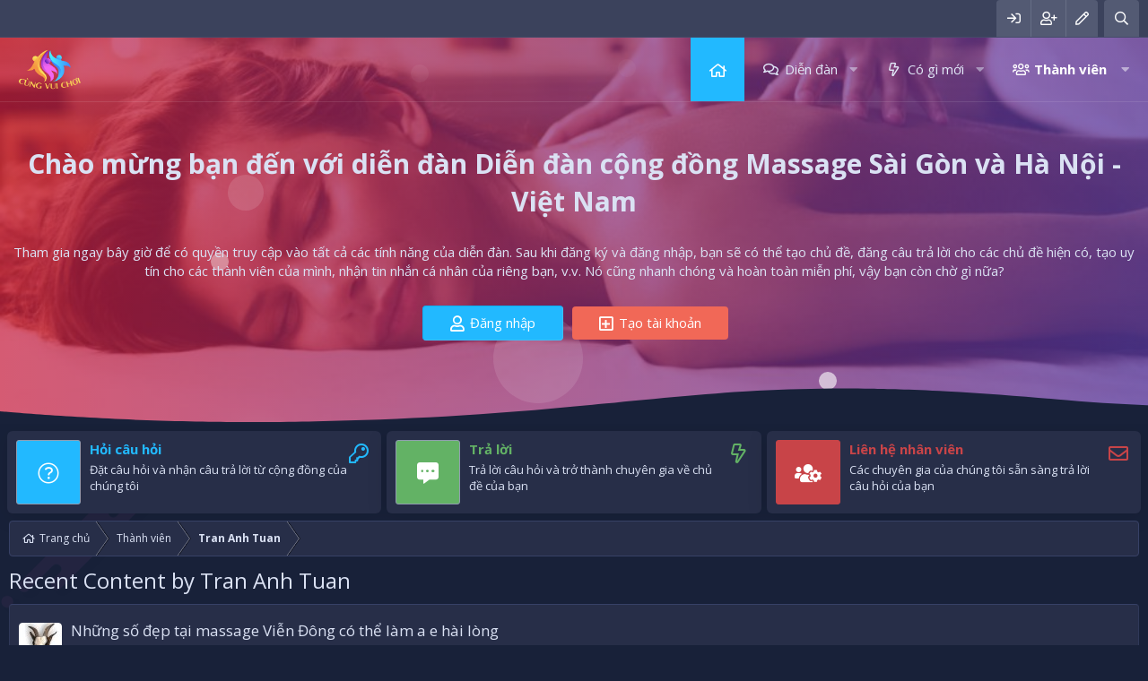

--- FILE ---
content_type: text/html; charset=utf-8
request_url: https://cungvuichoi.com/members/tran-anh-tuan.6810/recent-content
body_size: 11004
content:
<!DOCTYPE html>
<html id="XF" lang="vi-VN" dir="LTR"
	data-app="public"
	data-template="member_recent_content"
	data-container-key=""
	data-content-key=""
	data-logged-in="false"
	data-cookie-prefix="xf_"
	data-csrf="1770070318,bc7f2f5287885761a8cb46aafd3f0af2"
	class="has-no-js template-member_recent_content"
	 data-run-jobs="">
<head>
	<meta charset="utf-8" />
	<meta http-equiv="X-UA-Compatible" content="IE=Edge" />
	<meta name="viewport" content="width=device-width, initial-scale=1, viewport-fit=cover">

	
	
	

	<title>Recent Content by Tran Anh Tuan | Diễn đàn cộng đồng Massage Sài Gòn và Hà Nội - Việt Nam</title>

	
		<meta name="robots" content="noindex" />
	

	
		
	
	
	<meta property="og:site_name" content="Diễn đàn cộng đồng Massage Sài Gòn và Hà Nội - Việt Nam" />


	
	
		
	
	
	<meta property="og:type" content="website" />


	
	
		
	
	
	
		<meta property="og:title" content="Recent Content by Tran Anh Tuan" />
		<meta property="twitter:title" content="Recent Content by Tran Anh Tuan" />
	


	
	
	
		
	
	
	<meta property="og:url" content="https://cungvuichoi.com/members/tran-anh-tuan.6810/recent-content" />


	
	
		
	
	
	
		<meta property="og:image" content="https://cungvuichoi.com/data/assets/logo/cung-vui.jpg" />
		<meta property="twitter:image" content="https://cungvuichoi.com/data/assets/logo/cung-vui.jpg" />
		<meta property="twitter:card" content="summary" />
	


	

	
		<meta name="theme-color" content="#272e48" />
	

	
	

	


	<link rel="preload" href="/styles/fonts/fa/fa-regular-400.woff2?_v=5.15.3" as="font" type="font/woff2" crossorigin="anonymous" />


	<link rel="preload" href="/styles/fonts/fa/fa-solid-900.woff2?_v=5.15.3" as="font" type="font/woff2" crossorigin="anonymous" />


<link rel="preload" href="/styles/fonts/fa/fa-brands-400.woff2?_v=5.15.3" as="font" type="font/woff2" crossorigin="anonymous" />

	<link rel="stylesheet" href="/css.php?css=public%3Anormalize.css%2Cpublic%3Afa.css%2Cpublic%3Acore.less%2Cpublic%3Aapp.less&amp;s=11&amp;l=2&amp;d=1694168517&amp;k=034405c740f279c15adbbc41dfccb627ca90db04" />

	<link rel="stylesheet" href="/css.php?css=public%3Asearch_results.less%2Cpublic%3Axtr_extra_footer.less%2Cpublic%3Axtr_liveBgChooser.less%2Cpublic%3Axtr_message_block.less%2Cpublic%3Axtr_quick_touch.less%2Cpublic%3Axtr_statistics.less%2Cpublic%3Aextra.less&amp;s=11&amp;l=2&amp;d=1694168517&amp;k=56603bb6b56d2c1effeb43258af6aaed24432cc9" />

	
		<script src="/js/xf/preamble.min.js?_v=a1ae01e4"></script>
	


	
	
		<link rel="apple-touch-icon" href="https://cungvuichoi.com/data/assets/logo/cung-vui.jpg" />
	
	
	<script async src="https://www.googletagmanager.com/gtag/js?id=UA-89617383-1"></script>
	<script>
		window.dataLayer = window.dataLayer || [];
		function gtag(){dataLayer.push(arguments);}
		gtag('js', new Date());
		gtag('config', 'UA-89617383-1', {
			// 
			
			
		});
	</script>

	<!--XenForo_Require:CSS-->
	
		<link href='//fonts.googleapis.com/css?family=Open+Sans:300,400,600,700' rel='stylesheet' type='text/css'>
	
</head>
<body data-template="member_recent_content">

<div class="p-pageWrapper" id="top">


	<div class="p-staffBar">
		<div class="p-staffBar-inner hScroller" data-xf-init="h-scroller">
			<div class="hScroller-scroll">
			
				

				

				

				
				
				
					</div>
<div class="p-nav-opposite">
	<div class="p-navgroup p-account p-navgroup--guest">
		
				<a href="/login/" class="p-navgroup-link p-navgroup-link--iconic p-navgroup-link--logIn"
					data-xf-click="overlay" data-follow-redirects="on">
					<i aria-hidden="true"></i>
					<span class="p-navgroup-linkText">Đăng nhập</span>
				</a>
				
					<a href="/register/" class="p-navgroup-link p-navgroup-link--iconic p-navgroup-link--register"
						data-xf-click="overlay" data-follow-redirects="on">
						<i aria-hidden="true"></i>
						<span class="p-navgroup-linkText">Tạo tài khoản</span>
					</a>
				
					
					<a href="#" class="p-navgroup-link bgPicker" data-xf-init="tooltip" title="Choose Background"><i class="far fa-pen"></i></a>
				
		
	</div>

	<div class="p-navgroup p-discovery">
		<a href="/whats-new/"
			class="p-navgroup-link p-navgroup-link--iconic p-navgroup-link--whatsnew"
			aria-label="Có gì mới?"
			title="Có gì mới?">
			<i aria-hidden="true"></i>
			<span class="p-navgroup-linkText">Có gì mới?</span>
		</a>

		

			<a href="/search/"
				class="p-navgroup-link p-navgroup-link--iconic p-navgroup-link--search"
				data-xf-click="menu"
				data-xf-key="/"
				aria-label="Tìm kiếm"
				aria-expanded="false"
				aria-haspopup="true"
				title="Tìm kiếm">
				<i aria-hidden="true"></i>
				<span class="p-navgroup-linkText">Tìm kiếm</span>
			</a>
		<div class="menu menu--structural menu--wide" data-menu="menu" aria-hidden="true">
			<form action="/search/search" method="post"
				class="menu-content"
				data-xf-init="quick-search">

				<h3 class="menu-header">Tìm kiếm</h3>
				
				<div class="menu-row">
					
							<input type="text" class="input" name="keywords" placeholder="Tìm kiếm…" aria-label="Tìm kiếm" data-menu-autofocus="true" />
					
				</div>

				
				<div class="menu-row">
					<label class="iconic"><input type="checkbox"  name="c[title_only]" value="1" /><i aria-hidden="true"></i><span class="iconic-label">Chỉ tìm trong tiêu đề</span></label>

				</div>
				
				<div class="menu-row">
					<div class="inputGroup">
						<span class="inputGroup-text" id="ctrl_search_menu_by_member">Bởi:</span>
						<input type="text" class="input" name="c[users]" data-xf-init="auto-complete" placeholder="Thành viên" aria-labelledby="ctrl_search_menu_by_member" />
					</div>
				</div>
				<div class="menu-footer">
					<span class="menu-footer-controls">
						<button type="submit" class="button--primary button button--icon button--icon--search"><span class="button-text">Tìm</span></button>
						<a href="/search/" class="button"><span class="button-text">Tìm nâng cao…</span></a>
					</span>
				</div>

				<input type="hidden" name="_xfToken" value="1770070318,bc7f2f5287885761a8cb46aafd3f0af2" />
			</form>
		</div>
		
	</div>
</div>
<div>
				
				
			
			</div>
		</div>
	</div>









	<div class="p-navSticky p-navSticky--primary" data-xf-init="sticky-header">
		
	<nav class="p-nav xtr-nav-logo">
		<div class="p-nav-inner">
			<a class="p-nav-menuTrigger" data-xf-click="off-canvas" data-menu=".js-headerOffCanvasMenu" role="button" tabindex="0">
				<i aria-hidden="true"></i>
				<span class="p-nav-menuText">Trình đơn</span>
			</a>

			<div class="p-nav-smallLogo">
				<a href="https://cungvuichoi.com/">
					<img src="/styles/exclusivedark/basic/publicLogoUrl.png"
						alt="Diễn đàn cộng đồng Massage Sài Gòn và Hà Nội - Việt Nam"
					 />
				</a>
			</div>

			<div class="p-nav-scroller hScroller" data-xf-init="h-scroller" data-auto-scroll=".p-navEl.is-selected">
				<div class="hScroller-scroll">
					<ul class="p-nav-list js-offCanvasNavSource">
					
						<li>
							
	<div class="p-navEl " >
		

			
	
	<a href="https://cungvuichoi.com/"
		class="p-navEl-link "
		
		data-xf-key="1"
		data-nav-id="home">Trang chủ</a>


			

		
		
	</div>

						</li>
					
						<li>
							
	<div class="p-navEl " data-has-children="true">
		

			
	
	<a href="/"
		class="p-navEl-link p-navEl-link--splitMenu "
		
		
		data-nav-id="forums">Diễn đàn</a>


			<a data-xf-key="2"
				data-xf-click="menu"
				data-menu-pos-ref="< .p-navEl"
				class="p-navEl-splitTrigger"
				role="button"
				tabindex="0"
				aria-label="Toggle expanded"
				aria-expanded="false"
				aria-haspopup="true"></a>

		
		
			<div class="menu menu--structural" data-menu="menu" aria-hidden="true">
				<div class="menu-content">
					
						
	
	
	<a href="/whats-new/posts/"
		class="menu-linkRow u-indentDepth0 js-offCanvasCopy "
		
		
		data-nav-id="newPosts">Bài mới</a>

	

					
						
	
	
	<a href="/search/?type=post"
		class="menu-linkRow u-indentDepth0 js-offCanvasCopy "
		
		
		data-nav-id="searchForums">Tìm trong diễn đàn</a>

	

					
				</div>
			</div>
		
	</div>

						</li>
					
						<li>
							
	<div class="p-navEl " data-has-children="true">
		

			
	
	<a href="/whats-new/"
		class="p-navEl-link p-navEl-link--splitMenu "
		
		
		data-nav-id="whatsNew">Có gì mới</a>


			<a data-xf-key="3"
				data-xf-click="menu"
				data-menu-pos-ref="< .p-navEl"
				class="p-navEl-splitTrigger"
				role="button"
				tabindex="0"
				aria-label="Toggle expanded"
				aria-expanded="false"
				aria-haspopup="true"></a>

		
		
			<div class="menu menu--structural" data-menu="menu" aria-hidden="true">
				<div class="menu-content">
					
						
	
	
	<a href="/whats-new/posts/"
		class="menu-linkRow u-indentDepth0 js-offCanvasCopy "
		 rel="nofollow"
		
		data-nav-id="whatsNewPosts">Bài mới</a>

	

					
						
	
	
	<a href="/whats-new/profile-posts/"
		class="menu-linkRow u-indentDepth0 js-offCanvasCopy "
		 rel="nofollow"
		
		data-nav-id="whatsNewProfilePosts">Bài viết mới trong hồ sơ</a>

	

					
						
	
	
	<a href="/whats-new/latest-activity"
		class="menu-linkRow u-indentDepth0 js-offCanvasCopy "
		 rel="nofollow"
		
		data-nav-id="latestActivity">Hoạt động gần đây</a>

	

					
				</div>
			</div>
		
	</div>

						</li>
					
						<li>
							
	<div class="p-navEl is-selected" data-has-children="true">
		

			
	
	<a href="/members/"
		class="p-navEl-link p-navEl-link--splitMenu "
		
		
		data-nav-id="members">Thành viên</a>


			<a data-xf-key="4"
				data-xf-click="menu"
				data-menu-pos-ref="< .p-navEl"
				class="p-navEl-splitTrigger"
				role="button"
				tabindex="0"
				aria-label="Toggle expanded"
				aria-expanded="false"
				aria-haspopup="true"></a>

		
		
			<div class="menu menu--structural" data-menu="menu" aria-hidden="true">
				<div class="menu-content">
					
						
	
	
	<a href="/online/"
		class="menu-linkRow u-indentDepth0 js-offCanvasCopy "
		
		
		data-nav-id="currentVisitors">Người đang truy cập</a>

	

					
						
	
	
	<a href="/whats-new/profile-posts/"
		class="menu-linkRow u-indentDepth0 js-offCanvasCopy "
		 rel="nofollow"
		
		data-nav-id="newProfilePosts">Bài viết mới trong hồ sơ</a>

	

					
						
	
	
	<a href="/search/?type=profile_post"
		class="menu-linkRow u-indentDepth0 js-offCanvasCopy "
		
		
		data-nav-id="searchProfilePosts">Tìm trong bài viết hồ sơ</a>

	

					
				</div>
			</div>
		
	</div>

						</li>
					
					</ul>
				</div>
			</div>

			<div class="p-nav-opposite">
				<div class="p-navgroup p-account p-navgroup--guest">
					
						<a href="/login/" class="p-navgroup-link p-navgroup-link--iconic p-navgroup-link--logIn"
							data-xf-click="overlay" data-follow-redirects="on">
							<i aria-hidden="true"></i>
							<span class="p-navgroup-linkText">Đăng nhập</span>
						</a>
						
							<a href="/register/" class="p-navgroup-link p-navgroup-link--iconic p-navgroup-link--register"
								data-xf-click="overlay" data-follow-redirects="on">
								<i aria-hidden="true"></i>
								<span class="p-navgroup-linkText">Tạo tài khoản</span>
							</a>
						
					
						
						<a href="#" class="p-navgroup-link bgPicker" data-xf-init="tooltip" title="Open Background Chooser"><i class="far fa-pen"></i></a>
					
				</div>

				<div class="p-navgroup p-discovery">
					<a href="/whats-new/"
						class="p-navgroup-link p-navgroup-link--iconic p-navgroup-link--whatsnew"
						aria-label="Có gì mới?"
						title="Có gì mới?">
						<i aria-hidden="true"></i>
						<span class="p-navgroup-linkText">Có gì mới?</span>
					</a>

					

						<a href="/search/"
							class="p-navgroup-link p-navgroup-link--iconic p-navgroup-link--search"
							data-xf-click="menu"
							data-xf-key="/"
							aria-label="Tìm kiếm"
							aria-expanded="false"
							aria-haspopup="true"
							title="Tìm kiếm">
							<i aria-hidden="true"></i>
							<span class="p-navgroup-linkText">Tìm kiếm</span>
						</a>
						<div class="menu menu--structural menu--wide" data-menu="menu" aria-hidden="true">
							<form action="/search/search" method="post"
								class="menu-content"
								data-xf-init="quick-search">

								<h3 class="menu-header">Tìm kiếm</h3>
								
								<div class="menu-row">
									
										<input type="text" class="input" name="keywords" placeholder="Tìm kiếm…" aria-label="Tìm kiếm" data-menu-autofocus="true" />
									
								</div>

								
								<div class="menu-row">
									<label class="iconic"><input type="checkbox"  name="c[title_only]" value="1" /><i aria-hidden="true"></i><span class="iconic-label">Chỉ tìm trong tiêu đề</span></label>

								</div>
								
								<div class="menu-row">
									<div class="inputGroup">
										<span class="inputGroup-text" id="ctrl_search_menu_by_member">Bởi:</span>
										<input type="text" class="input" name="c[users]" data-xf-init="auto-complete" placeholder="Thành viên" aria-labelledby="ctrl_search_menu_by_member" />
									</div>
								</div>
								<div class="menu-footer">
									<span class="menu-footer-controls">
										<button type="submit" class="button--primary button button--icon button--icon--search"><span class="button-text">Tìm</span></button>
										<a href="/search/" class="button"><span class="button-text">Tìm nâng cao…</span></a>
									</span>
								</div>

								<input type="hidden" name="_xfToken" value="1770070318,bc7f2f5287885761a8cb46aafd3f0af2" />
							</form>
						</div>
					
				</div>
			</div>
		</div>
	</nav>

	</div>
	


<div class="offCanvasMenu offCanvasMenu--nav js-headerOffCanvasMenu" data-menu="menu" aria-hidden="true" data-ocm-builder="navigation">
	<div class="offCanvasMenu-backdrop" data-menu-close="true"></div>
	<div class="offCanvasMenu-content">
		<div class="offCanvasMenu-header">
			Trình đơn
			<a class="offCanvasMenu-closer" data-menu-close="true" role="button" tabindex="0" aria-label="Đóng"></a>
		</div>
		
			<div class="p-offCanvasRegisterLink">
				<div class="offCanvasMenu-linkHolder">
					<a href="/login/" class="offCanvasMenu-link" data-xf-click="overlay" data-menu-close="true">
						Đăng nhập
					</a>
				</div>
				<hr class="offCanvasMenu-separator" />
				
					<div class="offCanvasMenu-linkHolder">
						<a href="/register/" class="offCanvasMenu-link" data-xf-click="overlay" data-menu-close="true">
							Tạo tài khoản
						</a>
					</div>
					<hr class="offCanvasMenu-separator" />
				
			</div>
		
		<div class="js-offCanvasNavTarget"></div>
	</div>
</div>



<!--XENTR:MESSAGE_BLOCK-->

	

<div class="xtr-message-block">	
	<div class="xtr-overlay"></div>	
    <div class="message-body-inner">    
	
		<div class="xtr-message-block-text">
			<h1>Chào mừng bạn đến với diễn đàn Diễn đàn cộng đồng Massage Sài Gòn và Hà Nội - Việt Nam</h1>
			<h5>Tham gia ngay bây giờ để có quyền truy cập vào tất cả các tính năng của diễn đàn. Sau khi đăng ký và đăng nhập, bạn sẽ có thể tạo chủ đề, đăng câu trả lời cho các chủ đề hiện có, tạo uy tín cho các thành viên của mình, nhận tin nhắn cá nhân của riêng bạn, v.v. Nó cũng nhanh chóng và hoàn toàn miễn phí, vậy bạn còn chờ gì nữa?</h5>
			<div class="message-guest-button button-group-option" data-grouptype="OR">
				<a href="/login/" class="button button--icon button--icon--user" data-xf-click="overlay" data-follow-redirects="on"><span class="button-text">Đăng nhập</span></a>
				
					<a href="/register/" class="button--cta button button--icon button--icon--add" data-xf-click="overlay" data-follow-redirects="on"><span class="button-text">Tạo tài khoản</span></a>
				
			</div>
		</div>	
	
    </div>
	
		<div class="message-wave">
			<div class="divider-shape">
				<svg xmlns="http://www.w3.org/2000/svg" viewBox="0 0 1000 100" preserveAspectRatio="none" class="shape-waves">
					<path class="shape-fill shape-fill-1" d="M790.5,93.1c-59.3-5.3-116.8-18-192.6-50c-29.6-12.7-76.9-31-100.5-35.9c-23.6-4.9-52.6-7.8-75.5-5.3c-10.2,1.1-22.6,1.4-50.1,7.4c-27.2,6.3-58.2,16.6-79.4,24.7c-41.3,15.9-94.9,21.9-134,22.6C72,58.2,0,25.8,0,25.8V100h1000V65.3c0,0-51.5,19.4-106.2,25.7C839.5,97,814.1,95.2,790.5,93.1z"></path>
				</svg>
			</div>
		</div>
	
	
	<div class="bubble-animate">
		<div class="circle small square1"></div>
		<div class="circle small square2"></div>
		<div class="circle small square3"></div>
		<div class="circle small square4"></div>
		<div class="circle small square5"></div>
		<div class="circle medium square1"></div>
		<div class="circle medium square2"></div>
		<div class="circle medium square3"></div>
		<div class="circle medium square4"></div>
		<div class="circle medium square5"></div>
		<div class="circle large square1"></div>
		<div class="circle large square2"></div>
		<div class="circle large square3"></div>
		<div class="circle large square4"></div>
	</div>
	
</div>
	

<div class="p-body">
	<div class="p-body-inner">
		<!--XF:EXTRA_OUTPUT-->
		
		<!--XENTR:LIVE_BACKGROUND_PICKER-->
		
			

<div class="bgChooser clearfix">
	<ul>
		
			<li id="bg-1"></li>
		
		
			<li id="bg-2"></li>
			
			
			<li id="bg-3"></li>
			
			
			<li id="bg-4"></li>
			
	</ul>
	<div class="closeBgChooser" data-xf-init="tooltip" data-original-title="Đóng"><i class="fa fa-window-close" aria-hidden="true"></i></div>
</div>
		
		
		<!--XENTR:QUICK_TOUCH-->
			
			
<div id="quick-touch-page-content" class="quick-touch-section">
	<div class="p-quick-touch-inner container">
		
		<div class="quick-touch-block ask">
			<div class="quick-touch-body">
				<div class="quick-touch-content">
					<div class="quick-touch-icon-box-style">
						<div class="quick-touch_icon blue">
							<span class="quick-touch_crown">
								<span class="quick-touch_crown"><i class="fal fa-question-circle"></i></span>
							</span>
						</div>
						<div class="icon-box-body">
						<h4>Hỏi câu hỏi</h4>
							<p>Đặt câu hỏi và nhận câu trả lời từ cộng đồng của chúng tôi</p>	
						</div>
						<div class="icon-box-links">
							
								
									<a href="/register/" class="button--register button button button--icon button--icon--write" data-xf-click="overlay" data-xf-click="overlay" data-follow-redirects="on" data-xf-init="tooltip" title="Tạo tài khoản"><span class="button-text">
									</span></a>
									
							
						</div>
					</div>
				</div>
			</div>	
		</div>
		
		
		<div class="quick-touch-block answer">
			<div class="quick-touch-body">
				<div class="quick-touch-content">
					<div class="quick-touch-icon-box-style">
						<div class="quick-touch_icon green">
							<span class="quick-touch_crown"><i class="fas fa-comment-alt-dots"></i></span>
						</div>
						<div class="icon-box-body">
						<h4>Trả lời</h4>
							<p>Trả lời câu hỏi và trở thành chuyên gia về chủ đề của bạn</p>
						</div>
						<div class="icon-box-links">
							
								<a href="/whats-new/posts/" class="button--green button button button--icon button--icon--bolt" data-xf-init="tooltip" title="Chủ đề mới"><span class="button-text"></span></a>
							
						</div>
					</div>
				</div>
			</div>	
		</div>
		
		
		<div class="quick-touch-block expert">
			<div class="quick-touch-body">
				<div class="quick-touch-content">
					<div class="quick-touch-icon-box-style">
						<div class="quick-touch_icon red">
							<span class="quick-touch_crown"><i class="fas fa-users-cog"></i></span>
						</div>
						<div class="icon-box-body">
						<h4>Liên hệ nhân viên</h4>
							<p>Các chuyên gia của chúng tôi sẵn sàng trả lời câu hỏi của bạn</p>
						</div>
						<div class="icon-box-links">
							
							
									
									<a href="/misc/contact" class="button--red button button button--icon button--icon--reply" data-xf-click="overlay" data-xf-init="tooltip" title="Liên hệ"><span class="button-text">
									</span></a>	
								
							
							
						</div>
					</div>
				</div>
			</div>	
		</div>
		
	</div>
</div>
		

		

		

		
		
		<div class='breadcrumb-content'>
		
	
		<ul class="p-breadcrumbs "
			itemscope itemtype="https://schema.org/BreadcrumbList">
		
			

			
			
				
				
	<li itemprop="itemListElement" itemscope itemtype="https://schema.org/ListItem">
		<a href="https://cungvuichoi.com/" itemprop="item">
			<span itemprop="name">Trang chủ</span>
		</a>
		<meta itemprop="position" content="1" />
	</li>

			

			
				
				
	<li itemprop="itemListElement" itemscope itemtype="https://schema.org/ListItem">
		<a href="/members/" itemprop="item">
			<span itemprop="name">Thành viên</span>
		</a>
		<meta itemprop="position" content="2" />
	</li>

			
			
				
				
	<li itemprop="itemListElement" itemscope itemtype="https://schema.org/ListItem">
		<a href="/members/tran-anh-tuan.6810/" itemprop="item">
			<span itemprop="name">Tran Anh Tuan</span>
		</a>
		<meta itemprop="position" content="3" />
	</li>

			

		
		</ul>
		
	

		</div>
		
		
		



		
	<noscript class="js-jsWarning"><div class="blockMessage blockMessage--important blockMessage--iconic u-noJsOnly">JavaScript is disabled. For a better experience, please enable JavaScript in your browser before proceeding.</div></noscript>

		
	<div class="blockMessage blockMessage--important blockMessage--iconic js-browserWarning" style="display: none">You are using an out of date browser. It  may not display this or other websites correctly.<br />You should upgrade or use an <a href="https://www.google.com/chrome/" target="_blank" rel="noopener">alternative browser</a>.</div>


			
		
		
			
				
					<div class="p-body-header">
					
						
							<div class="p-title ">
							
								
								
									<h1 class="p-title-value">Recent Content by Tran Anh Tuan</h1>
									
								
								
							
							</div>
						

						
					
					</div>
				
			
		

		<div class="p-body-main   xtr-sidebar-default">
						
			<div class="p-body-content">								
				
				
				

<div class="p-body-pageContent">








	<div class="block">
		<div class="block-container">
			<ol class="block-body">
				
					<li class="block-row block-row--separated  js-inlineModContainer" data-author="Tran Anh Tuan">
	<div class="contentRow ">
		<span class="contentRow-figure">
			<a href="/members/tran-anh-tuan.6810/" class="avatar avatar--s" data-user-id="6810" data-xf-init="member-tooltip">
			<img src="/data/avatars/s/6/6810.jpg?1445929162" srcset="/data/avatars/m/6/6810.jpg?1445929162 2x" alt="Tran Anh Tuan" class="avatar-u6810-s" width="48" height="48" loading="lazy" /> 
		</a>
		</span>
		<div class="contentRow-main">
			<h3 class="contentRow-title">
				<a href="/threads/nhung-so-dep-tai-massage-vien-dong-co-the-lam-a-e-hai-long.2627/post-34018">Những số đẹp tại massage Viễn Đông có thể làm a e hài lòng</a>
			</h3>

			<div class="contentRow-snippet">lần lượt, mỗi ngày thử 1 em, xong là chít :rolleyes:</div>

			<div class="contentRow-minor contentRow-minor--hideLinks">
				<ul class="listInline listInline--bullet">
					
					<li><a href="/members/tran-anh-tuan.6810/" class="username " dir="auto" data-user-id="6810" data-xf-init="member-tooltip">Tran Anh Tuan</a></li>
					<li>Post #7</li>
					<li><time  class="u-dt" dir="auto" datetime="2015-10-27T14:17:15+0700" data-time="1445930235" data-date-string="27/10/15" data-time-string="14:17" title="27/10/15 lúc 14:17">27/10/15</time></li>
					<li>Diễn đàn: <a href="/forums/massage-vien-dong.27/">Massage Viễn Đông</a></li>
				</ul>
			</div>
		</div>
	</div>
</li>
				
					<li class="block-row block-row--separated  js-inlineModContainer" data-author="Tran Anh Tuan">
	<div class="contentRow ">
		<span class="contentRow-figure">
			<a href="/members/tran-anh-tuan.6810/" class="avatar avatar--s" data-user-id="6810" data-xf-init="member-tooltip">
			<img src="/data/avatars/s/6/6810.jpg?1445929162" srcset="/data/avatars/m/6/6810.jpg?1445929162 2x" alt="Tran Anh Tuan" class="avatar-u6810-s" width="48" height="48" loading="lazy" /> 
		</a>
		</span>
		<div class="contentRow-main">
			<h3 class="contentRow-title">
				<a href="/threads/mot-chieu-dang-long-tai-minh-tam.2084/post-34015">Một chiều đắng lòng tại Minh Tâm :((</a>
			</h3>

			<div class="contentRow-snippet">đông khách nên chảnh tí nà :mad:</div>

			<div class="contentRow-minor contentRow-minor--hideLinks">
				<ul class="listInline listInline--bullet">
					
					<li><a href="/members/tran-anh-tuan.6810/" class="username " dir="auto" data-user-id="6810" data-xf-init="member-tooltip">Tran Anh Tuan</a></li>
					<li>Post #21</li>
					<li><time  class="u-dt" dir="auto" datetime="2015-10-27T14:13:47+0700" data-time="1445930027" data-date-string="27/10/15" data-time-string="14:13" title="27/10/15 lúc 14:13">27/10/15</time></li>
					<li>Diễn đàn: <a href="/forums/massage-minh-tam.58/">Massage Minh Tâm</a></li>
				</ul>
			</div>
		</div>
	</div>
</li>
				
					<li class="block-row block-row--separated  js-inlineModContainer" data-author="Tran Anh Tuan">
	<div class="contentRow ">
		<span class="contentRow-figure">
			<a href="/members/tran-anh-tuan.6810/" class="avatar avatar--s" data-user-id="6810" data-xf-init="member-tooltip">
			<img src="/data/avatars/s/6/6810.jpg?1445929162" srcset="/data/avatars/m/6/6810.jpg?1445929162 2x" alt="Tran Anh Tuan" class="avatar-u6810-s" width="48" height="48" loading="lazy" /> 
		</a>
		</span>
		<div class="contentRow-main">
			<h3 class="contentRow-title">
				<a href="/threads/31-cuoc-chien-giua-soc-lo-than-cong-vs-moc-lop-than-chuong.221/post-34014">31 - Cuộc chiến giữa Sốc Lọ Thần Công vs Móc Lốp Thần Chưởng</a>
			</h3>

			<div class="contentRow-snippet">chơi 2 shot = HJ thì chán lém o_O</div>

			<div class="contentRow-minor contentRow-minor--hideLinks">
				<ul class="listInline listInline--bullet">
					
					<li><a href="/members/tran-anh-tuan.6810/" class="username " dir="auto" data-user-id="6810" data-xf-init="member-tooltip">Tran Anh Tuan</a></li>
					<li>Post #8</li>
					<li><time  class="u-dt" dir="auto" datetime="2015-10-27T14:11:30+0700" data-time="1445929890" data-date-string="27/10/15" data-time-string="14:11" title="27/10/15 lúc 14:11">27/10/15</time></li>
					<li>Diễn đàn: <a href="/forums/massage-minh-tam.58/">Massage Minh Tâm</a></li>
				</ul>
			</div>
		</div>
	</div>
</li>
				
					<li class="block-row block-row--separated  js-inlineModContainer" data-author="Tran Anh Tuan">
	<div class="contentRow ">
		<span class="contentRow-figure">
			<a href="/members/tran-anh-tuan.6810/" class="avatar avatar--s" data-user-id="6810" data-xf-init="member-tooltip">
			<img src="/data/avatars/s/6/6810.jpg?1445929162" srcset="/data/avatars/m/6/6810.jpg?1445929162 2x" alt="Tran Anh Tuan" class="avatar-u6810-s" width="48" height="48" loading="lazy" /> 
		</a>
		</span>
		<div class="contentRow-main">
			<h3 class="contentRow-title">
				<a href="/threads/massage-thien-huong-o-hoc-mon.2683/post-34013">Massage Thiên Hương ở Hóc Môn</a>
			</h3>

			<div class="contentRow-snippet">xa quác</div>

			<div class="contentRow-minor contentRow-minor--hideLinks">
				<ul class="listInline listInline--bullet">
					
					<li><a href="/members/tran-anh-tuan.6810/" class="username " dir="auto" data-user-id="6810" data-xf-init="member-tooltip">Tran Anh Tuan</a></li>
					<li>Post #5</li>
					<li><time  class="u-dt" dir="auto" datetime="2015-10-27T14:07:40+0700" data-time="1445929660" data-date-string="27/10/15" data-time-string="14:07" title="27/10/15 lúc 14:07">27/10/15</time></li>
					<li>Diễn đàn: <a href="/forums/massage-quan-12-hoc-mon.197/">Massage quận 12 - Hóc môn</a></li>
				</ul>
			</div>
		</div>
	</div>
</li>
				
					<li class="block-row block-row--separated  js-inlineModContainer" data-author="Tran Anh Tuan">
	<div class="contentRow ">
		<span class="contentRow-figure">
			<a href="/members/tran-anh-tuan.6810/" class="avatar avatar--s" data-user-id="6810" data-xf-init="member-tooltip">
			<img src="/data/avatars/s/6/6810.jpg?1445929162" srcset="/data/avatars/m/6/6810.jpg?1445929162 2x" alt="Tran Anh Tuan" class="avatar-u6810-s" width="48" height="48" loading="lazy" /> 
		</a>
		</span>
		<div class="contentRow-main">
			<h3 class="contentRow-title">
				<a href="/threads/massage-vuon-thien-thai.3179/post-34012">Massage vườn thiên thai</a>
			</h3>

			<div class="contentRow-snippet">vắng te :D</div>

			<div class="contentRow-minor contentRow-minor--hideLinks">
				<ul class="listInline listInline--bullet">
					
					<li><a href="/members/tran-anh-tuan.6810/" class="username " dir="auto" data-user-id="6810" data-xf-init="member-tooltip">Tran Anh Tuan</a></li>
					<li>Post #2</li>
					<li><time  class="u-dt" dir="auto" datetime="2015-10-27T14:06:22+0700" data-time="1445929582" data-date-string="27/10/15" data-time-string="14:06" title="27/10/15 lúc 14:06">27/10/15</time></li>
					<li>Diễn đàn: <a href="/forums/massage-quan-tan-phu-matxa-va-tam-quat-tan-phu.20/">Massage quận Tân Phú - Matxa và tẩm quất Tân Phú</a></li>
				</ul>
			</div>
		</div>
	</div>
</li>
				
			</ol>
			<div class="block-footer">
				<span class="block-footer-controls"><a href="/search/member?user_id=6810" class="button" rel="nofollow"><span class="button-text">
					Xem thêm
				</span></a></span>
			</div>
		</div>

		<div class="block-outer block-outer--after">
			<div class="block-outer-opposite">
				
			</div>
		</div>
	</div>
</div>


				
			</div>

			
		</div>

		
		
		<div class='breadcrumb-content bottom'>
		
	
		<ul class="p-breadcrumbs p-breadcrumbs--bottom"
			itemscope itemtype="https://schema.org/BreadcrumbList">
		
			

			
			
				
				
	<li itemprop="itemListElement" itemscope itemtype="https://schema.org/ListItem">
		<a href="https://cungvuichoi.com/" itemprop="item">
			<span itemprop="name">Trang chủ</span>
		</a>
		<meta itemprop="position" content="1" />
	</li>

			

			
				
				
	<li itemprop="itemListElement" itemscope itemtype="https://schema.org/ListItem">
		<a href="/members/" itemprop="item">
			<span itemprop="name">Thành viên</span>
		</a>
		<meta itemprop="position" content="2" />
	</li>

			
			
				
				
	<li itemprop="itemListElement" itemscope itemtype="https://schema.org/ListItem">
		<a href="/members/tran-anh-tuan.6810/" itemprop="item">
			<span itemprop="name">Tran Anh Tuan</span>
		</a>
		<meta itemprop="position" content="3" />
	</li>

			

		
		</ul>
		
	
	
		</div>	
		
		


	</div>
</div>
	
<div class="wave">
    <div class="divider-shape">
        <svg xmlns="http://www.w3.org/2000/svg" viewBox="0 0 1000 100" preserveAspectRatio="none" class="shape-waves">
            <path class="shape-fill shape-fill-1" d="M790.5,93.1c-59.3-5.3-116.8-18-192.6-50c-29.6-12.7-76.9-31-100.5-35.9c-23.6-4.9-52.6-7.8-75.5-5.3c-10.2,1.1-22.6,1.4-50.1,7.4c-27.2,6.3-58.2,16.6-79.4,24.7c-41.3,15.9-94.9,21.9-134,22.6C72,58.2,0,25.8,0,25.8V100h1000V65.3c0,0-51.5,19.4-106.2,25.7C839.5,97,814.1,95.2,790.5,93.1z"></path>
        </svg>
    </div>
</div>

	
<footer class="p-footer" id="footer">
	<div class="p-footer-inner">
		<div class="p-footer-row">
			
			
			<div class="p-footer-row-opposite">
				<ul class="p-footer-linkList">
					
						
							<li><a href="/misc/contact" data-xf-click="overlay">Liên hệ</a></li>
						
					

					
						<li><a href="/help/terms/">Quy định và Nội quy</a></li>
					

					
						<li><a href="/help/privacy-policy/">Chính sách bảo mật</a></li>
					

					
						<li><a href="/help/">Trợ giúp</a></li>
					

					
						<li><a class="footer-home" href="https://cungvuichoi.com/">Trang chủ</a></li>
					

					<li><a href="/forums/-/index.rss" target="_blank" class="p-footer-rssLink" title="RSS"><span aria-hidden="true"><i class="fa--xf far fa-rss" aria-hidden="true"></i><span class="u-srOnly">RSS</span></span></a></li>
				</ul>
			</div>
		</div>
	</div>
</footer>


<div class="xentr-statistics block">
	<div class="p-footer-inner">
		<div class="block-container">	
			<div class="block-body">
				<div id="xentr_stats">
					<div class="xentr_stats_col">
						<div class="xentr_stats_icon"><i class="fas fa-comments"></i></div>
						<div class="xentr_stats_text">20,958<span>Chủ đề</span></div>
					</div>
					<div class="xentr_stats_col">
						<div class="xentr_stats_icon"><i class="fas fa-users"></i></div>
						<div class="xentr_stats_text">57,115<span>Bài viết</span></div>
					</div>
					<div class="xentr_stats_col">
						<div class="xentr_stats_icon"><i class="fas fa-chart-line"></i></div>
						<div class="xentr_stats_text">8,032<span>Thành viên</span></div>
					</div>
					<div class="xentr_stats_col">
						<div class="xentr_stats_text"><a href="/members/usa_couple.14629/" class="username " dir="auto" data-user-id="14629" data-xf-init="member-tooltip">USA_Couple</a><span>Thành viên mới nhất</span></div>
					</div>
				</div>
			</div>
		</div>
	</div>
</div>

	

<div class="xtr-extra-footer">
	<div class="p-footer-inner">
		<div class="xtr-extra-footer-row">
			
				<div class="block box xtr-aboutUs">
					
						
	
		
		<div class="block-container">
			<div class="block">
				<h3 class="block-minorHeader"><i class="fas fa-chalkboard-teacher"></i>About Us</h3>
				<div class="block-body block-row">
					Cộng đồng Cùng Vui Chơi
				</div>
			</div>	
		</div>
		

					
				</div>
			

			
				<div class="block box xtr-navigation">
					
						
	
		
		<div class="block-container">
			<div class="block">
				<h3 class="block-minorHeader"><i class="fas fa-link"></i>Custom Links 1</h3>
				<div class="block-body block-row">
					<div class="blockLink"><i class="fas fa-caret-right"></i> <a href="#"> Custom Link 1</a></div>
<div class="blockLink"><i class="fas fa-caret-right"></i> <a href="#"> Custom Link 2</a></div>
<div class="blockLink"><i class="fas fa-caret-right"></i> <a href="#"> Custom Link 3</a></div>
<div class="blockLink"><i class="fas fa-caret-right"></i> <a href="#"> Custom Link 4</a></div>
				</div>
			</div>	
		</div>
		

					
				</div>
			

			

			
				<div class="block box xtr-user-navigation">
					
						
	
		
				<div class="block" data-widget-id="0" data-widget-key="" data-widget-definition="online_statistics">
	<div class="block-container">
		<h3 class="block-minorHeader">Online statistics</h3>
		<div class="block-body block-row">
			<dl class="pairs pairs--justified">
				<dt>Thành viên trực tuyến</dt>
				<dd>0</dd>
			</dl>

			<dl class="pairs pairs--justified">
				<dt>Khách ghé thăm</dt>
				<dd>64</dd>
			</dl>

			<dl class="pairs pairs--justified">
				<dt>Tổng số truy cập</dt>
				<dd>64</dd>
			</dl>
		</div>
		<div class="block-footer">
			Tổng số có thể gồm cả thành viên đang ẩn.
		</div>
	</div>
</div>
			

					
				</div>
			
		</div>
	</div>
</div>




	



<footer class="p-footer extra" id="footer">
	<div class="p-footer-inner">
		
			<div class="p-footer-copyright">
			
				Community platform by XenForo<sup>&reg;</sup> <span class="copyright">&copy; 2010-2022 XenForo Ltd.</span>
				 | <a href="https://xentr.net/" class="u-concealed" dir="ltr" target="_blank">Xenforo Theme<span class="copyright"> &copy; by ©XenTR</span></a>
			
			</div>
		

		
			<div class="p-footer-debug">
			
				
	
		<ul class="listInline listInline--bullet listInline--selfInline">
			<li><dl class="pairs pairs--inline debugResolution" title="Responsive width">
				<dt class="debugResolution-label">Width</dt>
				<dd class="debugResolution-output"></dd>
			</dl></li>
			<li><dl class="pairs pairs--inline">
				<dt>Queries</dt>
				<dd>14</dd>
			</dl></li>
			<li><dl class="pairs pairs--inline">
				
					<dt>Time</dt>
					<dd><a href="/members/tran-anh-tuan.6810/recent-content?_debug=1" rel="nofollow">1.9566s</a></dd>
				
			</dl></li>
			<li><dl class="pairs pairs--inline">
				<dt>Memory</dt>
				<dd>15.36MB</dd>
			</dl></li>
			
				<li class="cog-info">
					
	<a data-xf-init="tooltip" data-click-hide="false"
		data-trigger="hover focus click"
		title="XF:Member :: actionRecentContent &middot; member_recent_content"
		role="button" tabindex="0"><i class="fa--xf far fa-cog" aria-hidden="true"></i></a>

				</li>
			
		</ul>
	

			
			</div>
		
	</div>
</footer>

		
<div class="xtr_shape">	
    <div class="shape1"><img src="/styles/xentr/exclusive_dark/images/shape/shape5.png" alt="shape1" /></div>
    <div class="shape2 rotateme"><img src="/styles/xentr/exclusive_dark/images/shape/shape2.svg" alt="shape2" /></div>
    <div class="shape3"><img src="/styles/xentr/exclusive_dark/images/shape/shape3.svg" alt="shape3" /></div>
    <div class="shape5"><img src="/styles/xentr/exclusive_dark/images/shape/shape5.png" alt="shape4" /></div>
    <div class="shape7"><img src="/styles/xentr/exclusive_dark/images/shape/shape4.svg" alt="shape7" /></div>
    <div class="shape8 rotateme"><img src="/styles/xentr/exclusive_dark/images/shape/shape2.svg" alt="shape8" /></div>
</div>
	
</div> <!-- closing p-pageWrapper -->

<div class="u-bottomFixer js-bottomFixTarget">
	
	
</div>


	<div class="u-scrollButtons js-scrollButtons" data-trigger-type="up">
		<a href="#top" class="button--scroll button" data-xf-click="scroll-to"><span class="button-text"><i class="fa--xf far fa-arrow-up" aria-hidden="true"></i><span class="u-srOnly">Bên trên</span></span></a>
		
	</div>



	<script src="/js/vendor/jquery/jquery-3.5.1.min.js?_v=a1ae01e4"></script>
	<script src="/js/vendor/vendor-compiled.js?_v=a1ae01e4"></script>
	<script src="/js/xf/core-compiled.js?_v=a1ae01e4"></script>
	<script src="/styles/xentr/exclusive_dark/js/bg-chooser/cookie.min.js?_v=a1ae01e4"></script>
<script src="/styles/xentr/exclusive_dark/js/bg-chooser/xm_custom.min.js?_v=a1ae01e4"></script>


	<script>
		XF.SiropuChatPopup = XF.Click.newHandler({
			eventNameSpace: 'SiropuChatPopup',
			init: function() {},
			click: function(e) {
				e.preventDefault();
				var siropuChatWindowPopup;
				var url = e.target.href ? e.target.href : this.$target.attr('href');
				if (siropuChatWindowPopup === undefined || siropuChatWindowPopup.closed) {
					siropuChatWindowPopup = window.open(url, 'siropuChatWindowPopup', 'width=800,height=500');
				} else {
					siropuChatWindowPopup.focus();
				};
			}
		});
		XF.Click.register('siropu-chat-popup', 'XF.SiropuChatPopup');
	</script>
<script>jQuery.extend(XF.phrases, {
		brms_category:       "Category",
		brms_download:       "Download",
		brms_update:         "Update",
		brms_review:         "Review",
		brms_rating: "Rating",
		brms_forum:          "Diễn đàn",
		brms_views:          "Xem",
		brms_replies:        "Trả lời",
		brms_likes:          "Thích",
});
</script>
	<script>
		jQuery.extend(true, XF.config, {
			// 
			userId: 0,
			enablePush: false,
			pushAppServerKey: '',
			url: {
				fullBase: 'https://cungvuichoi.com/',
				basePath: '/',
				css: '/css.php?css=__SENTINEL__&s=11&l=2&d=1694168517',
				keepAlive: '/login/keep-alive'
			},
			cookie: {
				path: '/',
				domain: '',
				prefix: 'xf_',
				secure: true,
				consentMode: 'disabled',
				consented: ["optional","_third_party"]
			},
			cacheKey: 'e4608f0622f0ad0e3fd3dacee72a9601',
			csrf: '1770070318,bc7f2f5287885761a8cb46aafd3f0af2',
			js: {"\/styles\/xentr\/exclusive_dark\/js\/bg-chooser\/cookie.min.js?_v=a1ae01e4":true,"\/styles\/xentr\/exclusive_dark\/js\/bg-chooser\/xm_custom.min.js?_v=a1ae01e4":true},
			css: {"public:search_results.less":true,"public:xtr_extra_footer.less":true,"public:xtr_liveBgChooser.less":true,"public:xtr_message_block.less":true,"public:xtr_quick_touch.less":true,"public:xtr_statistics.less":true,"public:extra.less":true},
			time: {
				now: 1770070318,
				today: 1770051600,
				todayDow: 2,
				tomorrow: 1770138000,
				yesterday: 1769965200,
				week: 1769533200
			},
			borderSizeFeature: '3px',
			fontAwesomeWeight: 'r',
			enableRtnProtect: true,
			
			enableFormSubmitSticky: true,
			uploadMaxFilesize: 671088640,
			allowedVideoExtensions: ["m4v","mov","mp4","mp4v","mpeg","mpg","ogv","webm"],
			allowedAudioExtensions: ["mp3","opus","ogg","wav"],
			shortcodeToEmoji: true,
			visitorCounts: {
				conversations_unread: '0',
				alerts_unviewed: '0',
				total_unread: '0',
				title_count: true,
				icon_indicator: true
			},
			jsState: {},
			publicMetadataLogoUrl: 'https://cungvuichoi.com/data/assets/logo/cung-vui.jpg',
			publicPushBadgeUrl: 'https://cungvuichoi.com/styles/xentr/exclusive_dark/xenforo/bell.png'
		});

		jQuery.extend(XF.phrases, {
			// 
			date_x_at_time_y: "{date} lúc {time}",
			day_x_at_time_y:  "{day} lúc {time}",
			yesterday_at_x:   "Hôm qua, lúc {time}",
			x_minutes_ago:    "{minutes} phút trước",
			one_minute_ago:   "1 phút trước",
			a_moment_ago:     "Vài giây trước",
			today_at_x:       "Hôm nay lúc {time}",
			in_a_moment:      "Trong chốc lát",
			in_a_minute:      "In a minute",
			in_x_minutes:     "In {minutes} minutes",
			later_today_at_x: "Cuối ngày hôm nay lúc {time}",
			tomorrow_at_x:    "Ngày mai lúc {time}",

			day0: "Chủ nhật",
			day1: "Thứ hai",
			day2: "Thứ ba",
			day3: "Thứ tư",
			day4: "Thứ năm",
			day5: "Thứ sáu",
			day6: "Thứ bảy",

			dayShort0: "CN",
			dayShort1: "T2",
			dayShort2: "T3",
			dayShort3: "T4",
			dayShort4: "T5",
			dayShort5: "T6",
			dayShort6: "T7",

			month0: "Tháng một",
			month1: "Tháng hai",
			month2: "Tháng ba",
			month3: "Tháng tư",
			month4: "Tháng năm",
			month5: "Tháng sáu",
			month6: "Tháng bảy",
			month7: "Tháng tám",
			month8: "Tháng chín",
			month9: "Tháng mười",
			month10: "Tháng mười một",
			month11: "Tháng mười hai",

			active_user_changed_reload_page: "The active user has changed. Reload the page for the latest version.",
			server_did_not_respond_in_time_try_again: "The server did not respond in time. Please try again.",
			oops_we_ran_into_some_problems: "OMG! Có rắc rối rồi.",
			oops_we_ran_into_some_problems_more_details_console: "OMG! Có rắc rối rồi. Vui lòng thử lại. Chi tiết lỗi có thể hiển thị trong bảng điều khiển của trình duyệt.",
			file_too_large_to_upload: "The file is too large to be uploaded.",
			uploaded_file_is_too_large_for_server_to_process: "The uploaded file is too large for the server to process.",
			files_being_uploaded_are_you_sure: "Files are still being uploaded. Are you sure you want to submit this form?",
			attach: "Đính kèm tập tin",
			rich_text_box: "Rich text box",
			close: "Đóng",
			link_copied_to_clipboard: "Liên kết đã được sao chép.",
			text_copied_to_clipboard: "Text copied to clipboard.",
			loading: "Đang tải…",
			you_have_exceeded_maximum_number_of_selectable_items: "You have exceeded the maximum number of selectable items.",

			processing: "Processing",
			'processing...': "Processing…",

			showing_x_of_y_items: "Showing {count} of {total} items",
			showing_all_items: "Showing all items",
			no_items_to_display: "Không có mục nào để hiển thị",

			number_button_up: "Increase",
			number_button_down: "Decrease",

			push_enable_notification_title: "Chức năng gửi thông báo đã được bật trên trang Diễn đàn cộng đồng Massage Sài Gòn và Hà Nội - Việt Nam",
			push_enable_notification_body: "Cám ơn bạn đã đăng ký nhận thông báo!"
		});
	</script>

	<form style="display:none" hidden="hidden">
		<input type="text" name="_xfClientLoadTime" value="" id="_xfClientLoadTime" title="_xfClientLoadTime" tabindex="-1" />
	</form>

	

<!--[XENTR:js_global:xtr_gradient_start]-->


	

	
	
	



	<script type="text/template" id="xfReactTooltipTemplate">
		<div class="tooltip-content-inner">
			<div class="reactTooltip">
				
					<a href="#" class="reaction reaction--1" data-reaction-id="1"><i aria-hidden="true"></i><img src="[data-uri]" class="reaction-sprite js-reaction" alt="Like" title="Like" data-xf-init="tooltip" data-extra-class="tooltip--basic tooltip--noninteractive" /></a>
				
					<a href="#" class="reaction reaction--2" data-reaction-id="2"><i aria-hidden="true"></i><img src="[data-uri]" class="reaction-sprite js-reaction" alt="Love" title="Love" data-xf-init="tooltip" data-extra-class="tooltip--basic tooltip--noninteractive" /></a>
				
					<a href="#" class="reaction reaction--3" data-reaction-id="3"><i aria-hidden="true"></i><img src="[data-uri]" class="reaction-sprite js-reaction" alt="Haha" title="Haha" data-xf-init="tooltip" data-extra-class="tooltip--basic tooltip--noninteractive" /></a>
				
					<a href="#" class="reaction reaction--4" data-reaction-id="4"><i aria-hidden="true"></i><img src="[data-uri]" class="reaction-sprite js-reaction" alt="Wow" title="Wow" data-xf-init="tooltip" data-extra-class="tooltip--basic tooltip--noninteractive" /></a>
				
					<a href="#" class="reaction reaction--5" data-reaction-id="5"><i aria-hidden="true"></i><img src="[data-uri]" class="reaction-sprite js-reaction" alt="Sad" title="Sad" data-xf-init="tooltip" data-extra-class="tooltip--basic tooltip--noninteractive" /></a>
				
					<a href="#" class="reaction reaction--6" data-reaction-id="6"><i aria-hidden="true"></i><img src="[data-uri]" class="reaction-sprite js-reaction" alt="Angry" title="Angry" data-xf-init="tooltip" data-extra-class="tooltip--basic tooltip--noninteractive" /></a>
				
			</div>
		</div>
	</script>




<script defer src="https://static.cloudflareinsights.com/beacon.min.js/vcd15cbe7772f49c399c6a5babf22c1241717689176015" integrity="sha512-ZpsOmlRQV6y907TI0dKBHq9Md29nnaEIPlkf84rnaERnq6zvWvPUqr2ft8M1aS28oN72PdrCzSjY4U6VaAw1EQ==" data-cf-beacon='{"version":"2024.11.0","token":"2db01a6247e64400abdcc7ac960fe917","r":1,"server_timing":{"name":{"cfCacheStatus":true,"cfEdge":true,"cfExtPri":true,"cfL4":true,"cfOrigin":true,"cfSpeedBrain":true},"location_startswith":null}}' crossorigin="anonymous"></script>
</body>
</html>















--- FILE ---
content_type: text/css; charset=utf-8
request_url: https://cungvuichoi.com/css.php?css=public%3Asearch_results.less%2Cpublic%3Axtr_extra_footer.less%2Cpublic%3Axtr_liveBgChooser.less%2Cpublic%3Axtr_message_block.less%2Cpublic%3Axtr_quick_touch.less%2Cpublic%3Axtr_statistics.less%2Cpublic%3Aextra.less&s=11&l=2&d=1694168517&k=56603bb6b56d2c1effeb43258af6aaed24432cc9
body_size: 4806
content:
@charset "UTF-8";

/********* public:search_results.less ********/
.searchResult {
  display: table;
  table-layout: fixed;
  width: 100%;
}
.searchResult-icon {
  display: table-cell;
  vertical-align: top;
  width: 54px;
  white-space: nowrap;
  word-wrap: normal;
}
.searchResult-icon img,
.searchResult-icon .avatar {
  max-width: 100%;
}
.searchResult-main {
  display: table-cell;
  vertical-align: middle;
  padding-left: 10px;
}
.searchResult-main:before {
  content: '';
  display: block;
  margin-top: -.25em;
}
.searchResult-title {
  font-size: 17px;
}

/********* public:xtr_extra_footer.less ********/
.xtr-extra-footer {
  color: #abb4c8;
  background: rgba(39, 46, 72, 0.9);
  line-height: 1.7;
}
.xtr-extra-footer .block {
  margin: 0;
}
.xtr-extra-footer .p-footer-inner {
  padding-bottom: 0;
}
.xtr-extra-footer .xtr-extra-footer-row {
  display: flex;
  flex-wrap: wrap;
  margin: calc(-5px);
}
.xtr-extra-footer .xtr-extra-footer-row > .block {
  flex-basis: 280px;
  padding: calc(5px);
  margin: 0;
  flex-grow: 1;
  min-width: 0;
}
.xtr-extra-footer .xtr-extra-footer-row > .block:first-child {
  border-left-width: 0;
}
.xtr-extra-footer .xtr-extra-footer-row > .block .block-container {
  margin-left: 0;
  margin-right: 0;
  background: none;
  box-shadow: none;
  border: none;
}
.xtr-extra-footer .xtr-extra-footer-row > .block .block-container .block-minorHeader {
  color: #ffffff;
  border-right: 1px solid rgba(255, 255, 255, 0.1);
  border-bottom: 1px solid rgba(255, 255, 255, 0.1);
  border-radius: 6px;
  padding: 6px;
  background: none;
}
.xtr-extra-footer .xtr-extra-footer-row > .block .block-container .block-row {
  color: #eef8ed;
  padding: 6px;
}
.xtr-extra-footer .xtr-extra-footer-row > .block .block-container .block-row .blockLink {
  padding: 5px 10px;
  background: none;
  border-bottom: 1px dotted rgba(255, 255, 255, 0.1);
}
.xtr-extra-footer .xtr-extra-footer-row > .block .block-container .blockLink a {
  color: #667084;
  background: none;
  -webkit-transition: all 0.3s ease-in;
  -moz-transition: all 0.3s ease-in;
  -o-transition: all 0.3s ease-in;
  transition: all 0.3s ease-in;
  margin-left: 5px;
}
.xtr-extra-footer .xtr-extra-footer-row > .block .block-container .blockLink a:hover {
  color: #22b9ff;
  padding-left: 6px;
  background: none;
}
.xtr-extra-footer .xtr-extra-footer-row > .block .block-container .block-footer {
  background: rgba(0, 0, 0, 0.25);
  border: none;
  color: #667084;
  border-radius: 4px;
}
.p-footer.extra {
  background: rgba(39, 46, 72, 0.15);
}
.wave {
  position: relative;
  overflow: hidden;
}
.wave .divider-shape {
  width: 100%;
}
.wave .divider-shape svg {
  display: block;
  width: calc(136.3%);
  height: 50px;
  left: 0;
  transform: rotate3d(0, 1, 0, 180deg);
}
.wave .shape-fill.shape-fill-1 {
  fill: rgba(39, 46, 72, 0.9);
}

/********* public:xtr_liveBgChooser.less ********/
.bgPicker {
  display: inline-block;
}
.bgPicker:hover {
  opacity: 1;
}
.bgChooser {
  display: none;
  position: relative;
  margin-bottom: 6px;
}
.bgChooser ul {
  display: flex;
  align-items: center;
  justify-content: space-between;
  padding: 0;
  margin: 0;
}
.bgChooser li {
  flex: 1 1 auto;
  display: block;
  position: relative;
  background-size: cover !important;
  background-position: 50% 50% !important;
  border-radius: 3px;
  box-shadow: inset rgba(0, 0, 0, 0.1) 0px 5px 10px, inset rgba(0, 0, 0, 0.25) 0px 1px 2px;
  color: #fff;
  font-size: 1.45rem;
  text-shadow: rgba(0, 0, 0, 0.3) 0px 2px 3px;
  -moz-user-select: none;
  -webkit-user-select: none;
  -ms-user-select: none;
  user-select: none;
  margin-bottom: 5px;
  height: 100px;
  margin: 0 5px;
  text-align: center;
  cursor: pointer;
}
.bgChooser li:before {
  content: '';
  background: rgba(0, 0, 0, 0.5);
  position: absolute;
  top: 0;
  left: 0;
  right: 0;
  bottom: 0;
  border-radius: inherit;
  transition: all 0.2s ease-in-out;
  opacity: 0;
}
.bgChooser li:after {
  display: flex;
  align-items: center;
  justify-content: center;
  content: "\f03e";
  font-family: 'Font Awesome 5 Pro';
  font-size: inherit;
  font-style: normal;
  font-weight: 400;
  text-rendering: auto;
  font-size: 24px;
  line-height: 1;
  -webkit-font-smoothing: antialiased;
  -moz-osx-font-smoothing: grayscale;
  position: absolute;
  top: 0;
  left: 0;
  right: 0;
  bottom: 0;
  transform: translateY(20px);
  transition: all 0.2s ease-in-out;
  opacity: 0;
}
@media (min-width: 900px) {
  .bgChooser li:hover:before {
    opacity: 1;
  }
  .bgChooser li:hover:after {
    transform: translateY(0);
    opacity: 0.8;
  }
}
@media (max-width: 650px) {
  .bgChooser li:before {
    display: none;
  }
  .bgChooser li:after {
    display: none;
  }
}
.closeBgChooser {
  position: absolute;
  right: -5px;
  top: -10px;
  cursor: pointer;
  z-index: 10;
  opacity: 0.3;
  color: #000;
  display: none;
}
.closeBgChooser i {
  padding: 5px;
  background: #000;
  position: relative;
  top: 3px;
  color: #fff;
  border-radius: 3px;
}
.closeBgChooser:hover {
  opacity: 1;
}
.bgChooser ul li#bg-1 {
  background: url('styles/xentr/exclusive_dark/images/bg-chooser/01.jpg') no-repeat;
}
.bgChooser ul li#bg-2 {
  background: url('styles/xentr/exclusive_dark/images/bg-chooser/02.jpg') no-repeat;
}
.bgChooser ul li#bg-3 {
  background: url('styles/xentr/exclusive_dark/images/bg-chooser/03.jpg') no-repeat;
}
.bgChooser ul li#bg-4 {
  background: url('styles/xentr/exclusive_dark/images/bg-chooser/04.jpg') no-repeat;
}
body.bg-default .xtr-message-block,
body.bg-1 .xtr-message-block,
body.bg-2 .xtr-message-block,
body.bg-3 .xtr-message-block,
body.bg-4 .xtr-message-block {
  background-size: cover !important;
  background-position: 50% 50% !important;
  background-repeat: no-repeat !important;
}
body.bg-default .xtr-message-block {
  background: url('https://luaspa.vn/upload/post/15/77/46/loi-ich-cua-viec-massage-body-20191228000522-247660.jpg') no-repeat;
}
body.bg-1 .xtr-message-block {
  background-color: #667084;
  background-image: url('styles/xentr/exclusive_dark/images/bg-chooser/01.jpg');
}
body.bg-2 .xtr-message-block {
  background-color: #667084;
  background-image: url('styles/xentr/exclusive_dark/images/bg-chooser/02.jpg');
}
body.bg-3 .xtr-message-block {
  background-color: #667084;
  background-image: url('styles/xentr/exclusive_dark/images/bg-chooser/03.jpg');
}
body.bg-4 .xtr-message-block {
  background-color: #667084;
  background-image: url('styles/xentr/exclusive_dark/images/bg-chooser/04.jpg');
}
@media (max-width: 480px) {
  .xtr-nav-logo .p-nav-opposite .p-navgroup-link.bgPicker,
  .xtr-nav-logo .p-nav-opposite .p-navgroup-link--language {
    display: none;
  }
}

/********* public:xtr_message_block.less ********/
/*
	----------------
	
	XENTR.NET STYLES
	
	----------------
*/
/*

	Message Block
	Message Wave
	Bubble Animations

*/
.xtr-message-block {
  color: #dae1f3;
  position: relative;
  height: 100%;
  margin-top: -72px;
  padding: 100px 0;
  text-align: center;
  overflow: hidden;
  display: -webkit-flex;
  display: -ms-flexbox;
  display: flex;
  -webkit-align-items: center;
  -ms-flex-align: center;
  align-items: center;
  -webkit-justify-content: center;
  -ms-flex-pack: center;
  justify-content: center;
}
.xtr-message-block .xtr-overlay {
  position: static;
  overflow: hidden;
}
.xtr-message-block .xtr-overlay:after {
  top: 0;
  left: 0;
  width: 100%;
  height: 100%;
  position: absolute;
  overflow: hidden;
  content: '';
  background: #c4183c;
  background-image: -webkit-gradient(linear, left top, right top, from(#c4183c), to(#4f37ac));
  background-image: linear-gradient(to right, #c4183c, #4f37ac);
  opacity: 0.70;
}
.xtr-message-block .message-body-inner {
  position: relative;
  display: flex;
  flex-direction: column;
  z-index: 1;
  width: 100%;
  color: inherit;
  padding-top: 0;
  padding-right: 6px;
  padding-bottom: 0;
  padding-left: 6px;
  max-width: 1300px;
  top: 15px;
}
.xtr-message-block .p-body-header {
  margin: 0;
  position: relative;
}
.xtr-message-block .p-body-header .p-description {
  color: inherit;
  display: flex;
  margin: 0;
  position: absolute;
}
@media (max-width: 901px) {
  .xtr-message-block .p-body-header .p-title {
    display: block;
  }
  .xtr-message-block .p-body-header .p-title-value {
    font-size: 20px;
  }
  .xtr-message-block .p-body-header .p-description {
    display: none;
  }
}
.xtr-message-block .xtr-message-block-text {
  color: #dae1f3;
  z-index: 2;
}
.xtr-message-block .xtr-message-block-text h1 {
  margin: 5px 0;
}
.xtr-message-block .xtr-message-block-text h5 {
  font-size: 15px;
  font-weight: normal;
}
@media (max-width: 901px) {
  .xtr-message-block {
    margin-top: -89px;
  }
}
.button-group-option {
  position: relative;
  -webkit-align-items: center;
  -ms-flex-align: center;
  align-items: center;
  overflow: hidden;
  display: inline-block;
  -webkit-align-items: stretch;
  -ms-flex-align: stretch;
  align-items: stretch;
}
.button-group-option .button {
  margin: 3px;
  padding: 8px 30px;
  -webkit-flex: 0 0 auto;
  -ms-flex: 0 0 auto;
  flex: 0 0 auto;
  -webkit-flex: 1 1 0px;
  -ms-flex: 1 1 0px;
  flex: 1 1 0px;
  font-size: 15px;
}
.button-group-option .button:last-child {
  margin-right: 0;
}
.message-wave {
  position: absolute;
  overflow: hidden;
  width: 100%;
  bottom: 0;
  z-index: 1;
}
.message-wave .divider-shape {
  width: 100%;
}
.message-wave .divider-shape svg {
  display: block;
  width: calc(131.3%);
  height: 40px;
  left: 0;
  transform: rotate3d(0, 1, 0, 180deg);
}
.message-wave .shape-fill.shape-fill-1 {
  fill: #182139;
}
.bubble-animate {
  position: absolute;
  left: 0;
  bottom: 0;
  width: 100%;
  height: 100%;
  overflow: hidden;
  z-index: 0;
}
.bubble-animate .circle {
  background: #ffffff;
  border-radius: 50%;
  bottom: 0;
  position: absolute;
}
.bubble-animate .circle.small {
  width: 20px;
  height: 20px;
  opacity: 0.7;
}
.bubble-animate .circle.small.square1 {
  left: 18%;
  top: 100%;
  animation-name: smallBubble;
  animation-duration: 3s;
  animation-iteration-count: infinite;
  animation-delay: 1s;
  animation-timing-function: ease-in;
}
.bubble-animate .circle.small.square2 {
  left: 36%;
  top: 100%;
  animation-name: smallBubble;
  animation-duration: 4s;
  animation-iteration-count: infinite;
  animation-delay: 2s;
  animation-timing-function: ease-in;
}
.bubble-animate .circle.small.square3 {
  left: 54%;
  top: 100%;
  animation-name: smallBubble;
  animation-duration: 5s;
  animation-iteration-count: infinite;
  animation-delay: 1s;
  animation-timing-function: ease-in;
}
.bubble-animate .circle.small.square4 {
  left: 72%;
  top: 100%;
  animation-name: smallBubble;
  animation-duration: 6s;
  animation-iteration-count: infinite;
  animation-delay: 4s;
  animation-timing-function: ease-in;
}
.bubble-animate .circle.small.square5 {
  left: 90%;
  top: 100%;
  animation-name: smallBubble;
  animation-duration: 7s;
  animation-delay: 5s;
  animation-timing-function: ease-in;
}
.bubble-animate .circle.medium {
  width: 40px;
  height: 40px;
  opacity: 0.35;
}
.bubble-animate .circle.medium.square1 {
  left: 21%;
  top: 100%;
  animation-name: mediumBubble;
  animation-duration: 5s;
  animation-iteration-count: infinite;
  animation-delay: 2s;
  animation-timing-function: ease-in;
}
.bubble-animate .circle.medium.square2 {
  left: 42%;
  top: 100%;
  animation-name: mediumBubble;
  animation-duration: 8s;
  animation-iteration-count: infinite;
  animation-delay: 6s;
  animation-timing-function: ease-in;
}
.bubble-animate .circle.medium.square3 {
  left: 63%;
  top: 100%;
  animation-name: mediumBubble;
  animation-duration: 12s;
  animation-iteration-count: infinite;
  animation-delay: 12s;
  animation-timing-function: ease-in;
}
.bubble-animate .circle.medium.square4 {
  left: 84%;
  top: 100%;
  animation-name: mediumBubble;
  animation-duration: 4s;
  animation-iteration-count: infinite;
  animation-delay: 12s;
  animation-timing-function: ease-in;
}
.bubble-animate .circle.medium.square5 {
  left: 105%;
  top: 100%;
  animation-name: mediumBubble;
  animation-duration: 18s;
  animation-iteration-count: infinite;
  animation-delay: 6s;
  animation-timing-function: ease-in;
}
.bubble-animate .circle.large {
  width: 100px;
  height: 100px;
  opacity: 0.15;
}
.bubble-animate .circle.large.square1 {
  left: 21%;
  top: 100%;
  animation-name: bigBubble;
  animation-duration: 6s;
  animation-iteration-count: infinite;
  animation-delay: 6s;
  animation-timing-function: ease-in;
}
.bubble-animate .circle.large.square2 {
  left: 42%;
  top: 100%;
  animation-name: bigBubble;
  animation-duration: 6s;
  animation-iteration-count: infinite;
  animation-delay: 3s;
  animation-timing-function: ease-in;
}
.bubble-animate .circle.large.square3 {
  left: 63%;
  top: 100%;
  animation-name: bigBubble;
  animation-duration: 6s;
  animation-iteration-count: infinite;
  animation-delay: 13s;
  animation-timing-function: ease-in;
}
.bubble-animate .circle.large.square4 {
  left: 84%;
  top: 100%;
  animation-name: bigBubble;
  animation-duration: 6s;
  animation-iteration-count: infinite;
  animation-delay: 9s;
  animation-timing-function: ease-in;
}
.bubble-animate .circle.large.square5 {
  left: 105%;
  top: 100%;
  animation-name: bigBubble;
  animation-duration: 6s;
  animation-iteration-count: infinite;
  animation-delay: 13s;
  animation-timing-function: ease-in;
}
@-webkit-keyframes smallBubble {
  0% {
    top: 100%;
    margin-left: 10px;
  }
  25% {
    margin-left: -10px;
  }
  50% {
    margin-left: 10px;
  }
  75% {
    margin-left: -10px;
  }
  100% {
    top: 0%;
    opacity: 0;
    margin-left: 0px;
  }
}
@keyframes smallBubble {
  0% {
    top: 100%;
    margin-left: 10px;
  }
  25% {
    margin-left: -10px;
  }
  50% {
    margin-left: 10px;
  }
  75% {
    margin-left: -10px;
  }
  100% {
    top: 0%;
    opacity: 0;
    margin-left: 0px;
  }
}
@-webkit-keyframes mediumBubble {
  0% {
    top: 100%;
    margin-left: 15px;
  }
  25% {
    margin-left: -15px;
  }
  50% {
    margin-left: 15px;
  }
  75% {
    margin-left: -15px;
  }
  100% {
    top: 0%;
    opacity: 0;
    margin-left: 0px;
  }
}
@keyframes mediumBubble {
  0% {
    top: 100%;
    margin-left: 15px;
  }
  25% {
    margin-left: -15px;
  }
  50% {
    margin-left: 15px;
  }
  75% {
    margin-left: -15px;
  }
  100% {
    top: 0%;
    opacity: 0;
    margin-left: 0px;
  }
}
@-webkit-keyframes bigBubble {
  0% {
    top: 100%;
    margin-left: 20px;
  }
  25% {
    margin-left: -20px;
  }
  50% {
    margin-left: 20px;
  }
  75% {
    margin-left: -20px;
  }
  100% {
    top: 0%;
    opacity: 0;
    margin-left: 0px;
  }
}
@keyframes bigBubble {
  0% {
    top: 100%;
    margin-left: 20px;
  }
  25% {
    margin-left: -20px;
  }
  50% {
    margin-left: 20px;
  }
  75% {
    margin-left: -20px;
  }
  100% {
    top: 0%;
    opacity: 0;
    margin-left: 0px;
  }
}

/********* public:xtr_quick_touch.less ********/
#quick-touch-page-content {
  display: flex;
  flex-flow: row wrap;
  border: 0;
  margin: -5px;
  background: none;
  padding-bottom: 10px;
}
#quick-touch-page-content .p-quick-touch-inner {
  display: flex;
  width: 100%;
}
#quick-touch-page-content .quick-touch-block {
  background: #272e48;
  margin: 3px;
  flex: 1;
  flex-direction: column;
  box-shadow: 0 4px 25px 0 rgba(0, 0, 0, 0.1);
  border-radius: 6px;
}
#quick-touch-page-content .quick-touch-block .quick-touch-body {
  padding: 10px;
  width: 100%;
}
#quick-touch-page-content .quick-touch-content {
  padding: 0;
}
#quick-touch-page-content .quick-touch-icon-box-style {
  position: relative;
}
@media (max-width: 900px) {
  #quick-touch-page-content .p-quick-touch-inner {
    display: block;
  }
}
.quick-touch-block .quick-touch-icon-box-style .quick-touch_icon {
  padding: 35px;
  border-radius: 3px;
  position: relative;
  -webkit-transition: all .3s ease;
  -o-transition: all .3s ease;
  transition: all .3s ease;
  float: left;
}
.quick-touch-block .quick-touch-icon-box-style .quick-touch_icon span {
  font-size: 24px;
  color: #ffffff;
  position: absolute;
  top: 50%;
  left: 50%;
  -webkit-transform: translate(-50%, -50%);
  -ms-transform: translate(-50%, -50%);
  transform: translate(-50%, -50%);
}
.quick-touch-block .quick-touch-icon-box-style .icon-box-body {
  float: left;
  width: 100%;
  text-align: left;
}
.quick-touch-block .quick-touch-icon-box-style .quick-touch_icon + .icon-box-body {
  width: calc(100% - 100px);
  padding-left: 10px;
}
.quick-touch-block .quick-touch-icon-box-style .icon-box-body h4 {
  margin: 0;
  -webkit-transition: all .3s ease;
  -o-transition: all .3s ease;
  transition: all .3s ease;
  color: inherit;
}
.quick-touch-block .quick-touch-icon-box-style .quick-touch_icon.blue {
  color: #FFF;
  background: #22b9ff;
  border: 1px solid #919cb0;
}
.quick-touch-block .quick-touch-icon-box-style .quick-touch_icon.blue + .icon-box-body h4 {
  color: #22b9ff;
}
.quick-touch-block .quick-touch-icon-box-style .quick-touch_icon.green {
  color: #FFF;
  background: #63b265;
  border: 1px solid #919cb0;
}
.quick-touch-block .quick-touch-icon-box-style .icon-box-links .button--green {
  color: #FFF;
  background: #63b265;
  border: 1px solid #919cb0;
}
.quick-touch-block .quick-touch-icon-box-style .quick-touch_icon.green + .icon-box-body h4 {
  color: #63b265;
}
.quick-touch-block .quick-touch-icon-box-style .quick-touch_icon.red {
  color: #FFF;
  background: #c84448;
  border: 1px solid #c84448;
}
.quick-touch-block .quick-touch-icon-box-style .icon-box-links .button--red {
  color: #FFF;
  background: #c84448;
  border: 1px solid #c84448;
}
.quick-touch-block .quick-touch-icon-box-style .quick-touch_icon.red + .icon-box-body h4 {
  color: #c84448;
}
.quick-touch-block .quick-touch-icon-box-style + .quick-touch-icon-box-style {
  margin-top: 30px;
}
.quick-touch-block .quick-touch-icon-box-style .icon-box-body p {
  font-size: 13px;
  padding-top: 3px;
  padding-right: 0;
  padding-bottom: 3px;
  padding-left: 0;
  margin: 0;
}
.quick-touch-block .quick-touch-icon-box-style:after {
  content: "";
  display: table;
  clear: both;
}
#quick-touch-page-content .quick-touch-icon-box-style .icon-box-links .button {
  position: absolute;
  right: 0;
  color: #000;
  top: 0;
  padding: 0;
  border: none;
  width: 30px;
  height: 30px;
  background: none;
}
#quick-touch-page-content .quick-touch-icon-box-style .icon-box-links .button:hover:after {
  opacity: 1;
}
#quick-touch-page-content .quick-touch-icon-box-style .icon-box-links .button .button-text {
  display: none;
}
#quick-touch-page-content .quick-touch-icon-box-style .icon-box-links .button::after {
  font-family: 'Font Awesome 5 Pro';
  font-size: inherit;
  font-style: normal;
  font-weight: 400;
  text-rendering: auto;
  -webkit-font-smoothing: antialiased;
  -moz-osx-font-smoothing: grayscale;
  font-size: 17px !important;
  color: inherit;
  position: relative;
  transform: none;
  content: '\f304';
  border: none;
  background: none;
}
#quick-touch-page-content .quick-touch-icon-box-style .icon-box-links .button--blue:after {
  content: '\f044';
  color: #22b9ff;
  font-size: 22px !important;
}
#quick-touch-page-content .quick-touch-icon-box-style .icon-box-links .button--register:after {
  content: '\f084';
  color: #22b9ff;
  font-size: 22px !important;
}
#quick-touch-page-content .quick-touch-icon-box-style .icon-box-links .button--green:after {
  content: '\f0e7';
  color: #63b265;
  font-size: 22px !important;
}
#quick-touch-page-content .quick-touch-icon-box-style .icon-box-links .button--red:after {
  content: '\f0e0';
  color: #c84448;
  font-size: 22px !important;
}
@media (max-width: 479px) {
  #quick-touch-page-content {
    display: none;
  }
}

/********* public:xtr_statistics.less ********/
.xentr-statistics.block {
  margin-bottom: 0;
  background-color: rgba(39, 46, 72, 0.9);
}
.xentr-statistics.block .block-container {
  background: rgba(255, 255, 255, 0.1);
  border-color: rgba(52, 61, 95, 0.9);
}
#xentr_stats {
  display: flex;
  align-items: center;
  justify-content: space-between;
  border-radius: 6px;
}
.xentr_stats_col {
  background: rgba(39, 46, 72, 0.9);
  flex: 1 1 auto;
  margin: 3px;
  height: 60px;
  padding: 5px 6px;
  position: relative;
  border-radius: 4px;
  -webkit-transition: all 0.3s linear;
  -moz-transition: all 0.3s linear;
  -ms-transition: all 0.3s linear;
  -o-transition: all 0.3s linear;
  transition: all 0.3s linear;
}
.xentr_stats_col:hover {
  background: rgba(48, 57, 89, 0.9);
}
.xentr_stats_col:hover .xentr_stats_icon:before {
  width: 100%;
  height: 100%;
  z-index: -1;
  background: rgba(52, 61, 95, 0.9);
  transition: all 0.5s ease-in-out 0s;
}
.xentr_stats_col:hover .xentr_stats_text {
  color: rgba(255, 255, 255, 0.75);
}
.xentr_stats_icon {
  position: absolute;
  left: 95%;
  background: rgba(39, 46, 72, 0.9);
  width: 40px;
  height: 40px;
  line-height: 30px;
  top: 17%;
  border-radius: 100%;
  border: 5px solid #e5ebf9;
  z-index: 1;
  text-align: center;
  font-size: 17px;
  color: rgba(255, 255, 255, 0.8);
  box-shadow: 0 0 7px 0px rgba(0, 0, 0, 0.5);
}
.xentr_stats_icon:before {
  position: absolute;
  left: 50%;
  top: 50%;
  border-radius: 100%;
  width: 0;
  height: 0;
  content: "";
  background: currentcolor;
  transition: all 0.5s ease-in-out 0s;
  transform: translate(-50%, -50%);
  z-index: -1;
}
.xentr_stats_icon img {
  margin-top: 10px;
  margin-left: 4px;
}
.xentr_stats_icon i {
  line-height: inherit;
}
.forum_stats_icon i {
  line-height: inherit;
}
.xentr_stats_text {
  text-align: center;
  font-size: 18px;
  line-height: 24px;
  color: rgba(255, 255, 255, 0.8);
  font-weight: 500;
  text-transform: uppercase;
}
.xentr_stats_text a {
  text-transform: none;
  display: inline-flex;
  color: rgba(255, 255, 255, 0.8);
}
.xentr_stats_text a span {
  font-size: 15px;
}
.xentr_stats_text a:hover {
  text-decoration: none;
}
.xentr_stats_text span {
  display: block;
  font-size: 12px;
  font-weight: 400;
}
@media (max-width: 900px) {
  #xentr_stats {
    display: block;
    padding: 1px;
  }
  #xentr_stats .xentr_stats_col {
    height: auto;
    padding: 5px;
  }
  #xentr_stats .xentr_stats_icon {
    display: none;
  }
  #xentr_stats .xentr_stats_text {
    line-height: inherit;
  }
}

/********* public:extra.less ********/
.BRMSContainer.BRMSContainerDark .brmsTabContent {
  background: #272e48;
  border-width: 1px;
  border-style: solid;
  border-top-color: #374166;
  border-right-color: #303959;
  border-bottom-color: #394369;
  border-left-color: #303959;
  border-radius: 4px;
}
.BRMSContainer .itemContent {
  padding: 4px 0;
}
.BRMSContainer.BRMSContainerDark ul.brmsTabNav > li {
  background: -webkit-linear-gradient(top, #182139 0%, #2d3554 100%);
  border-right-color: #303959;
  border-left-color: #303959;
}
.BRMSContainer.BRMSContainerDark ul.brmsTabNav > li.current {
  background: #272e48 !important;
  box-shadow: none;
  border-right-color: #303959;
  border-top-color: #374166;
  border-left-color: #303959;
}
.BRMSContainer.BRMSContainerDark .brmsConfigList .brmsConfigBtn {
  background: #272e48 !important;
  border-color: #303959;
}
.BRMSContainer .brmsTabContent ol.brmsContentList > li {
  border-top: 0;
}
.node-subNodeFlatList > li {
  width: 49%;
  padding: 5px 10px;
}
.xtr-nav-logo .p-nav-smallLogo img {
  padding: 0 20px;
}
.node-icon--custom {
  display: table-cell;
  vertical-align: middle;
  text-align: center;
  padding: 10px 0 10px 10px;
  background-size: 60% 60%;
  background-repeat: no-repeat;
  background-position: center;
}
.subNodeMenu .subNodeLink.subNodeLink--custom::before {
  display: none;
}
.subNodeMenu .subNodeLink.subNodeLink--custom .subNodeLink--icon {
  display: inline-block;
  width: 1em;
  height: 1em;
  padding-right: .3em;
  text-decoration: none;
  background-size: cover;
  background-position: center;
  vertical-align: middle;
}